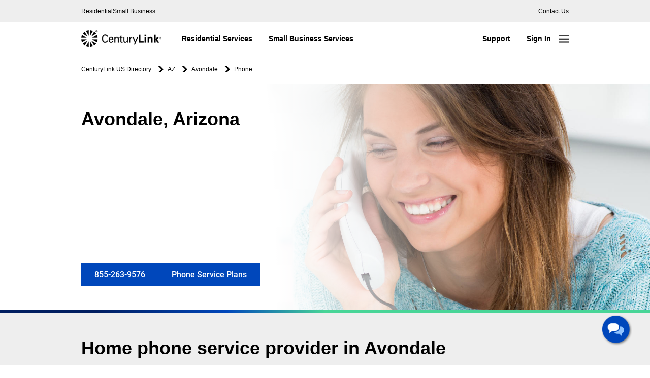

--- FILE ---
content_type: text/html; charset=utf-8
request_url: https://www.centurylink.com/local/az/avondale/home-phone-service
body_size: 8704
content:
<!DOCTYPE html><html lang="en"><head><link rel="stylesheet" href="/local/assets/static/main-QRtD11Qy.css"/><title>Home Phone Service Plans In Avondale, AZ | CenturyLink</title>
    <meta charset="UTF-8"/>
    <meta name="viewport" content="width=device-width, initial-scale=1, maximum-scale=5"/>
    <meta name="description" content="Find Home Phone Service in Avondale, AZ. Explore phone and international calling plans that are right for your household."/>
<meta property="og:title" content="Home Phone Service Plans In Avondale, AZ | CenturyLink"/>
<meta property="og:description" content="Find Home Phone Service in Avondale, AZ. Explore phone and international calling plans that are right for your household."/>
<meta property="og:url" content="https://www.centurylink.com/local/az/avondale/home-phone-service"/>
<link rel="canonical" href="https://www.centurylink.com/local/az/avondale/home-phone-service"/>
<link rel="shortcut icon" type="image/ico" href="/local/favicon.ico"/>
<meta http-equiv="X-UA-Compatible" content="IE=edge"/>
<link rel="dns-prefetch" href="//www.yext-pixel.com"/>
<link rel="dns-prefetch" href="//a.cdnmktg.com"/>
<link rel="dns-prefetch" href="//a.mktgcdn.com"/>
<link rel="dns-prefetch" href="//dynl.mktgcdn.com"/>
<link rel="dns-prefetch" href="//dynm.mktgcdn.com"/>
<link rel="dns-prefetch" href="//www.google-analytics.com"/>
<meta name="format-detection" content="telephone=no"/>
<meta property="og:type" content="website"/>
<meta property="twitter:card" content="summary"/>
    <!-- Google Tag Manager -->
    <script>(function(w,d,s,l,i){w[l]=w[l]||[];w[l].push({'gtm.start':
    new Date().getTime(),event:'gtm.js'});var f=d.getElementsByTagName(s)[0],
    j=d.createElement(s),dl=l!='dataLayer'?'&l='+l:'';j.async=true;j.src=
    'https://www.googletagmanager.com/gtm.js?id='+i+dl+ '&gtm_auth=8HJuuPyG6uwh7CTU9cJotQ&gtm_preview=env-1&gtm_cookies_win=x';f.parentNode.insertBefore(j,f);
    })(window,document,'script','dataLayer','GTM-55LHQGV');</script>
    <!-- End Google Tag Manager -->
<script>window.yextAnalyticsEnabled=false;window.enableYextAnalytics=()=>{window.yextAnalyticsEnabled=true}</script>
<script type="application/ld+json">
  {"@graph":[null,null,{"@context":"http://www.schema.org","@type":"BreadcrumbList","itemListElement":[{"@type":"ListItem","name":"CenturyLink US Directory","position":1,"item":{"@type":"Thing","@id":"../../"}},{"@type":"ListItem","name":"AZ","position":2,"item":{"@type":"Thing","@id":"../../az"}},{"@type":"ListItem","name":"Avondale","position":3,"item":{"@type":"Thing","@id":"../../az/avondale"}},{"@type":"ListItem","name":"phone","position":4,"item":{"@type":"Thing","@id":"../../"}}]}]}
  </script><script type="module">
        const componentURL = new URL("/local/assets/client/product-page.yt_IUNsn.js", import.meta.url)
        const component = await import(componentURL);

        const renderURL = new URL("/local/assets/render/_client.XonehEDR.js", import.meta.url)
        const render = await import(renderURL);

        render.render(
        {
            Page: component.default,
            pageProps: JSON.parse(decodeURIComponent("%7B%22document%22%3A%7B%22__%22%3A%7B%22entityPageSet%22%3A%7B%7D%2C%22name%22%3A%22product-page%22%7D%2C%22_additionalLayoutComponents%22%3A%5B%22CustomCodeSection%22%5D%2C%22_env%22%3A%7B%7D%2C%22_schema%22%3A%7B%22%40context%22%3A%22https%3A%2F%2Fschema.org%22%2C%22%40type%22%3A%22Thing%22%2C%22name%22%3A%22CenturyLink%20Avondale-Phone%22%2C%22url%22%3A%22local.centurylink.com%2Faz%2Favondale%2Fhome-phone-service%22%7D%2C%22_site%22%3A%7B%22c_allLocationsBreadcrumbLabel%22%3A%22All%20CenturyLink%20Locations%22%2C%22c_allServiceAreas%22%3A%22See%20All%20Service%20Areas%22%2C%22c_bottomCTAs%22%3A%5B%7B%22label%22%3A%22About%20Lumen%22%2C%22link%22%3A%22https%3A%2F%2Fwww.lumen.com%2Fen-us%2Fabout.html%22%2C%22linkType%22%3A%22URL%22%7D%2C%7B%22label%22%3A%22About%20CenturyLink%22%2C%22link%22%3A%22https%3A%2F%2Fwww.centurylink.com%2Faboutus.html%22%2C%22linkType%22%3A%22URL%22%7D%2C%7B%22label%22%3A%22Careers%22%2C%22link%22%3A%22https%3A%2F%2Fjobs.lumen.com%2F%22%2C%22linkType%22%3A%22URL%22%7D%2C%7B%22label%22%3A%22Investor%20Relations%22%2C%22link%22%3A%22https%3A%2F%2Fir.lumen.com%2F%22%2C%22linkType%22%3A%22URL%22%7D%2C%7B%22label%22%3A%22Newsroom%22%2C%22link%22%3A%22https%3A%2F%2Fnews.lumen.com%2F%22%2C%22linkType%22%3A%22URL%22%7D%2C%7B%22label%22%3A%22Legal%22%2C%22link%22%3A%22https%3A%2F%2Fwww.centurylink.com%2Faboutus%2Flegal%2F%22%2C%22linkType%22%3A%22URL%22%7D%2C%7B%22label%22%3A%22Legal%20Notices%22%2C%22link%22%3A%22https%3A%2F%2Fwww.centurylink.com%2Flegal%2F%22%2C%22linkType%22%3A%22URL%22%7D%2C%7B%22label%22%3A%22Privacy%20Policy%22%2C%22link%22%3A%22https%3A%2F%2Fwww.centurylink.com%2Faboutus%2Flegal%2Fprivacy-policy.html%22%2C%22linkType%22%3A%22URL%22%7D%2C%7B%22label%22%3A%22Tariffs%22%2C%22link%22%3A%22https%3A%2F%2Fwww.centurylink.com%2Faboutus%2Flegal%2Ftariff-library.html%22%2C%22linkType%22%3A%22URL%22%7D%2C%7B%22label%22%3A%22Customers%20with%20Disabilities%22%2C%22link%22%3A%22https%3A%2F%2Fwww.centurylink.com%2Faboutus%2Fcommunity%2Fdisabled%2F%22%2C%22linkType%22%3A%22URL%22%7D%2C%7B%22label%22%3A%22CenturyLink%20in%20your%20Area%22%2C%22link%22%3A%22https%3A%2F%2Fwww.centurylink.com%2Flocal%2F%22%2C%22linkType%22%3A%22URL%22%7D%2C%7B%22label%22%3A%22Quantum%20Fiber%20in%20your%20Area%22%2C%22link%22%3A%22https%3A%2F%2Fwww.quantumfiber.com%2Flocal%2F%22%2C%22linkType%22%3A%22URL%22%7D%2C%7B%22label%22%3A%22Site%20Map%22%2C%22link%22%3A%22https%3A%2F%2Fwww.centurylink.com%2Fsitemap.html%22%2C%22linkType%22%3A%22URL%22%7D%2C%7B%22label%22%3A%22CenturyLink%20Retailer%22%2C%22link%22%3A%22http%3A%2F%2Fwww.localinternetservice.com%2F%22%2C%22linkType%22%3A%22URL%22%7D%2C%7B%22label%22%3A%22Residential%22%2C%22link%22%3A%22https%3A%2F%2Fwww.centurylink.com%2F%22%2C%22linkType%22%3A%22URL%22%7D%2C%7B%22label%22%3A%22Small%20Business%22%2C%22link%22%3A%22https%3A%2F%2Fwww.centurylink.com%2Fsmall-business%2F%22%2C%22linkType%22%3A%22URL%22%7D%5D%2C%22c_copyright%22%3A%22%C2%A9%202026%20CenturyLink.%20All%20Rights%20Reserved.%22%2C%22c_directoryHeroCta%22%3A%7B%22label%22%3A%22Check%20Availability%22%2C%22link%22%3A%22https%3A%2F%2Fshop.centurylink.com%2Fuas%2F%22%2C%22linkType%22%3A%22URL%22%7D%2C%22c_footerColumn1%22%3A%7B%22cTAs%22%3A%5B%7B%22label%22%3A%22Sign%20In%22%2C%22link%22%3A%22https%3A%2F%2Feam.centurylink.com%2Feam%2FentryPoint.do%3F_ga%3D2.8921852.83863783.1655918388-2007320145.1655313453%22%2C%22linkType%22%3A%22URL%22%7D%2C%7B%22label%22%3A%22Email%20Sign%20In%22%2C%22link%22%3A%22https%3A%2F%2Fwww.centurylink.net%2F%22%2C%22linkType%22%3A%22URL%22%7D%2C%7B%22label%22%3A%22Pay%20bill%20online%22%2C%22link%22%3A%22https%3A%2F%2Feam.centurylink.com%2Feam%2Fqbp%2Fidentify.do%3F_ga%3D2.118443712.83863783.1655918388-2007320145.1655313453%22%2C%22linkType%22%3A%22URL%22%7D%2C%7B%22label%22%3A%22Move%20my%20services%22%2C%22link%22%3A%22https%3A%2F%2Fwww.centurylink.com%2Fmoving%2F%22%2C%22linkType%22%3A%22URL%22%7D%2C%7B%22label%22%3A%22Find%20your%20account%20number%22%2C%22link%22%3A%22https%3A%2F%2Feam.centurylink.com%2Feam%2FretrieveAccountNumber.do%3F_ga%3D2.8921852.83863783.1655918388-2007320145.1655313453%22%2C%22linkType%22%3A%22URL%22%7D%5D%2C%22title%22%3A%22Account%22%7D%2C%22c_footerColumn2%22%3A%7B%22cTAs%22%3A%5B%7B%22label%22%3A%22Internet%20speed%20test%22%2C%22link%22%3A%22https%3A%2F%2Fwww.centurylink.com%2Fhome%2Fhelp%2Finternet%2Finternet-speed-test.html%22%2C%22linkType%22%3A%22URL%22%7D%2C%7B%22label%22%3A%22Upgrade%20my%20internet%22%2C%22link%22%3A%22https%3A%2F%2Fwww.centurylink.com%2Fhome%2Fhelp%2Finternet%2Fhow-to-upgrade-internet.html%22%2C%22linkType%22%3A%22URL%22%7D%2C%7B%22label%22%3A%22Troubleshoot%20slow%20internet%22%2C%22link%22%3A%22https%3A%2F%2Fwww.centurylink.com%2Fhome%2Fhelp%2Finternet%2Ftroubleshoot-slow-internet.html%22%2C%22linkType%22%3A%22URL%22%7D%2C%7B%22label%22%3A%22Change%20WiFi%20password%22%2C%22link%22%3A%22https%3A%2F%2Fwww.centurylink.com%2Fhome%2Fhelp%2Finternet%2Fwireless%2Fchange-wifi-password.html%22%2C%22linkType%22%3A%22URL%22%7D%2C%7B%22label%22%3A%22Modem%20reset%22%2C%22link%22%3A%22https%3A%2F%2Fwww.centurylink.com%2Fhome%2Fhelp%2Finternet%2Fmodems-and-routers%2Fmodem-reset.html%22%2C%22linkType%22%3A%22URL%22%7D%5D%2C%22title%22%3A%22Internet%22%7D%2C%22c_footerColumn3%22%3A%7B%22cTAs%22%3A%5B%7B%22label%22%3A%22Support%20Center%22%2C%22link%22%3A%22https%3A%2F%2Fwww.centurylink.com%2Fhome%2Fhelp.html%22%2C%22linkType%22%3A%22URL%22%7D%2C%7B%22label%22%3A%22Service%20troubleshooter%22%2C%22link%22%3A%22https%3A%2F%2Fserviceassistance.centurylink.com%2Fticketing%2Fresidential%2FdisplayResidentialTicketingLanding.do%3F_ga%3D2.79251037.83863783.1655918388-2007320145.1655313453%22%2C%22linkType%22%3A%22URL%22%7D%2C%7B%22label%22%3A%22Internet%20%26%20WiFi%20support%22%2C%22link%22%3A%22https%3A%2F%2Fwww.centurylink.com%2Fhome%2Fhelp%2Finternet%2Finternet-connection.html%22%2C%22linkType%22%3A%22URL%22%7D%2C%7B%22label%22%3A%22Account%20support%22%2C%22link%22%3A%22https%3A%2F%2Fwww.centurylink.com%2Fhome%2Fhelp%2Faccount.html%22%2C%22linkType%22%3A%22URL%22%7D%2C%7B%22label%22%3A%22Phone%20support%22%2C%22link%22%3A%22https%3A%2F%2Fwww.centurylink.com%2Fhome%2Fhelp%2Fhome-phone.html%22%2C%22linkType%22%3A%22URL%22%7D%5D%2C%22title%22%3A%22Support%22%7D%2C%22c_googleTagManager%22%3A%22GTM-55LHQGV%22%2C%22c_logo%22%3A%7B%22clickthroughUrl%22%3A%22https%3A%2F%2Fwww.centurylink.com%2F%22%2C%22image%22%3A%7B%22alternateText%22%3A%22brand%20logo%22%2C%22height%22%3A182%2C%22url%22%3A%22https%3A%2F%2Fa.mktgcdn.com%2Fp%2FJJt3Nc8e8l3LaHSYT8-zTcWVQrva2av1KzWYEd_FPN0%2F900x182.png%22%2C%22width%22%3A900%7D%7D%2C%22c_mainHeader%22%3A%7B%22leftOptions%22%3A%5B%7B%22label%22%3A%22Residential%20Services%22%2C%22link%22%3A%22https%3A%2F%2Fwww.centurylink.com%2F%22%7D%2C%7B%22label%22%3A%22Small%20Business%20Services%22%2C%22link%22%3A%22https%3A%2F%2Fwww.centurylink.com%2Fsmall-business%2F%22%7D%5D%2C%22rightOptions%22%3A%5B%7B%22label%22%3A%22Support%22%2C%22link%22%3A%22https%3A%2F%2Fwww.centurylink.com%2Fhome%2Fhelp.html%22%7D%2C%7B%22label%22%3A%22Sign%20In%22%2C%22link%22%3A%22https%3A%2F%2Feam.centurylink.com%2Feam%2Flogin.do%22%7D%5D%7D%2C%22c_offerDetailsLink%22%3A%22https%3A%2F%2Fwww.centurylink.com%2Fhome%2Fhidden%2Fmodals%2Foffer-product-details.html%22%2C%22c_rootDescription%22%3A%22Get%20a%20great%20offer%20on%20your%20home%20services%20when%20you%20choose%20CenturyLink%20to%20be%20your%20local%20Internet%20provider%2C%20or%20when%20you%20want%20TV%20and%20home%20phone%20services.%20Sign%20up%20today.%22%2C%22c_rootDesktopHeroImage%22%3A%7B%22alternateText%22%3A%22Hero%20Image%22%2C%22height%22%3A640%2C%22url%22%3A%22https%3A%2F%2Fa.mktgcdn.com%2Fp%2FI_91Z5VZAabr7N-XrIoMtWfdDqWzAn0TxViaxXeX6Mw%2F2560x640.jpg%22%2C%22width%22%3A2560%7D%2C%22c_rootDirectoryDescription%22%3A%22See%20what%20services%20are%20available%20in%20your%20area%20by%20clicking%20on%20your%20state%20below%3A%22%2C%22c_rootDirectoryTitle%22%3A%22Find%20CenturyLink%20near%20you.%22%2C%22c_rootHeading%22%3A%22CenturyLink%20Services%3A%20Your%20Local%20Internet%20Provider%22%2C%22c_rootMetadata%22%3A%7B%22description%22%3A%22Discover%20how%20to%20make%20CenturyLink%20your%20local%20Internet%20provider.%20Explore%20CenturyLink%20services%20such%20as%20Internet%2C%20TV%2C%20and%20home%20phone%20plans%20in%20your%20state%20and%20area.%22%2C%22title%22%3A%22Local%20Internet%20Service%20Provider%20Near%20You%20%7C%20CenturyLink%22%7D%2C%22c_rootPromo2%22%3A%7B%22disclaimer%22%3A%7B%22json%22%3A%7B%22root%22%3A%7B%22children%22%3A%5B%7B%22children%22%3A%5B%5D%2C%22format%22%3A%22%22%2C%22indent%22%3A0%2C%22type%22%3A%22paragraph%22%2C%22version%22%3A1%7D%5D%2C%22format%22%3A%22%22%2C%22indent%22%3A0%2C%22type%22%3A%22root%22%2C%22version%22%3A1%7D%7D%7D%2C%22sectionDescription%22%3A%7B%22json%22%3A%7B%22root%22%3A%7B%22children%22%3A%5B%7B%22children%22%3A%5B%5D%2C%22format%22%3A%22%22%2C%22indent%22%3A0%2C%22type%22%3A%22paragraph%22%2C%22version%22%3A1%7D%5D%2C%22format%22%3A%22%22%2C%22indent%22%3A0%2C%22type%22%3A%22root%22%2C%22version%22%3A1%7D%7D%7D%7D%2C%22c_siteDomain%22%3A%22www.centurylink.com%22%2C%22c_stateDescription%22%3A%22Find%20fast%20Internet%20service%20and%20reliable%20in-home%20WiFi%20when%20you%20choose%20CenturyLink%20Internet%20in%20%5Bstate%5D.%22%2C%22c_stateDesktopHeroImage%22%3A%7B%22alternateText%22%3A%22Hero%20Image%22%2C%22height%22%3A640%2C%22url%22%3A%22https%3A%2F%2Fa.mktgcdn.com%2Fp%2FI_91Z5VZAabr7N-XrIoMtWfdDqWzAn0TxViaxXeX6Mw%2F2560x640.jpg%22%2C%22width%22%3A2560%7D%2C%22c_stateDirectoryDescription%22%3A%22See%20what%20services%20are%20available%20in%20your%20area%20by%20clicking%20on%20your%20city%20below%3A%22%2C%22c_stateDirectoryTitle%22%3A%22Find%20CenturyLink%20in%20%5Bstate%5D.%22%2C%22c_stateHeading%22%3A%22Internet%20Service%20Provider%20in%20%5Bstate%5D.%22%2C%22c_stateMetadata%22%3A%7B%22description%22%3A%22Discover%20how%20to%20make%20CenturyLink%20your%20local%20Internet%20provider%20in.%20Explore%20CenturyLink%20services%20such%20as%20Internet%2C%20TV%2C%20and%20home%20phone%20plans%20in%20%7B%7Bstate%7D%7D.%22%2C%22title%22%3A%22Local%20Internet%20Service%20Provider%20in%20%7B%7Bstate%7D%7D%20%7C%20CenturyLink%22%7D%2C%22c_toggleMenuOptions%22%3A%7B%22buttons%22%3A%5B%7B%22label%22%3A%22Check%20Availability%22%2C%22link%22%3A%22https%3A%2F%2Fshop.centurylink.com%2FMasterWebPortal%2FfreeRange%2Fshop%2FguidedShoppingStart%3Fbones%26_ga%3D2.4594995.1294751205.1658762280-1763870914.1656726357%23module%3Dstart%22%2C%22linkType%22%3A%22URL%22%7D%5D%2C%22otherOptions%22%3A%5B%7B%22label%22%3A%22Residential%20Services%22%2C%22link%22%3A%22https%3A%2F%2Fwww.centurylink.com%2F%22%2C%22linkType%22%3A%22URL%22%7D%2C%7B%22label%22%3A%22Small%20Business%20Services%22%2C%22link%22%3A%22https%3A%2F%2Fwww.centurylink.com%2Fsmall-business%2F%22%2C%22linkType%22%3A%22URL%22%7D%2C%7B%22label%22%3A%22See%20All%20Service%20Areas%22%2C%22link%22%3A%22%2Findex.html%22%2C%22linkType%22%3A%22OTHER%22%7D%2C%7B%22label%22%3A%22Explore%20CenturyLink.com%22%2C%22link%22%3A%22https%3A%2F%2Fwww.centurylink.com%2F%22%2C%22linkType%22%3A%22URL%22%7D%2C%7B%22label%22%3A%22Support%22%2C%22link%22%3A%22https%3A%2F%2Fwww.centurylink.com%2Fhome%2Fhelp.html%22%2C%22linkType%22%3A%22URL%22%7D%2C%7B%22label%22%3A%22Contact%20Us%22%2C%22link%22%3A%22https%3A%2F%2Fwww.centurylink.com%2Fhome%2Fhelp%2Fcontact.html%22%2C%22linkType%22%3A%22URL%22%7D%5D%7D%2C%22c_topFooterTitle%22%3A%22Common%20Support%20and%20Account%20Information%22%2C%22c_topHeader%22%3A%7B%22leftOptions%22%3A%5B%7B%22label%22%3A%22Residential%22%2C%22link%22%3A%22https%3A%2F%2Fwww.centurylink.com%2F%22%2C%22linkType%22%3A%22URL%22%7D%2C%7B%22label%22%3A%22Small%20Business%22%2C%22link%22%3A%22https%3A%2F%2Fwww.centurylink.com%2Fsmall-business%2F%22%2C%22linkType%22%3A%22URL%22%7D%5D%2C%22rightOptions%22%3A%5B%7B%22label%22%3A%22Contact%20Us%22%2C%22link%22%3A%22https%3A%2F%2Fwww.centurylink.com%2Fhome%2Fhelp%2Fcontact.html%22%2C%22linkType%22%3A%22URL%22%7D%5D%7D%2C%22id%22%3A%22centurylink%22%2C%22meta%22%3A%7B%22entityType%22%3A%7B%22id%22%3A%22ce_site%22%2C%22uid%22%3A140022%7D%2C%22locale%22%3A%22en%22%7D%2C%22name%22%3A%22CenturyLink%22%2C%22uid%22%3A1009834322%7D%2C%22_yext%22%3A%7B%22contentDeliveryAPIDomain%22%3A%22https%3A%2F%2Fcdn.yextapis.com%22%2C%22managementAPIDomain%22%3A%22https%3A%2F%2Fapi.yext.com%22%2C%22platformDomain%22%3A%22https%3A%2F%2Fwww.yext.com%22%7D%2C%22businessId%22%3A3519189%2C%22c_aboutSectionCTA%22%3A%7B%22label%22%3A%22Learn%20More%22%2C%22link%22%3A%22https%3A%2F%2Fwww.centurylink.com%2Faboutus.html%22%2C%22linkType%22%3A%22URL%22%7D%2C%22c_aboutSectionRTDescription%22%3A%7B%22json%22%3A%7B%22root%22%3A%7B%22children%22%3A%5B%7B%22children%22%3A%5B%7B%22detail%22%3A0%2C%22format%22%3A0%2C%22mode%22%3A%22normal%22%2C%22style%22%3A%22%22%2C%22text%22%3A%22CenturyLink%20is%20a%20telecommunications%20company%20that%20offers%20high-speed%20internet%2C%20fiber%2C%20voice%2C%20phone%2C%20and%20TV%20services%20for%20both%20residential%20and%20small%20business%20customers.%20We%20are%20dedicated%20to%20empowering%20people%20through%20technology%2C%20both%20at%20home%20and%20at%20work.%22%2C%22type%22%3A%22text%22%2C%22version%22%3A1%7D%5D%2C%22format%22%3A%22%22%2C%22indent%22%3A0%2C%22type%22%3A%22paragraph%22%2C%22version%22%3A1%7D%5D%2C%22direction%22%3A%22ltr%22%2C%22format%22%3A%22%22%2C%22indent%22%3A0%2C%22type%22%3A%22root%22%2C%22version%22%3A1%7D%7D%7D%2C%22c_aboutSectionServicesAvailable%22%3A%7B%22linkList%22%3A%5B%7B%22label%22%3A%22Home%20Internet%22%2C%22link%22%3A%22https%3A%2F%2Fwww.centurylink.com%2Finternet%2F%22%2C%22linkType%22%3A%22URL%22%7D%2C%7B%22label%22%3A%22Home%20Phone%20Service%22%2C%22link%22%3A%22https%3A%2F%2Fwww.centurylink.com%2Fphone%2F%22%2C%22linkType%22%3A%22URL%22%7D%2C%7B%22label%22%3A%22Bundles%20%26%20Packages%22%2C%22link%22%3A%22https%3A%2F%2Fwww.centurylink.com%2Fbundles%2F%22%2C%22linkType%22%3A%22URL%22%7D%2C%7B%22label%22%3A%22Fiber%20Internet%22%2C%22link%22%3A%22https%3A%2F%2Fwww.centurylink.com%2Ffiber%2F%22%2C%22linkType%22%3A%22URL%22%7D%2C%7B%22label%22%3A%22Small%20Business%20Solutions%22%2C%22link%22%3A%22https%3A%2F%2Fwww.centurylink.com%2Fsmall-business%2F%22%2C%22linkType%22%3A%22URL%22%7D%5D%2C%22subSectionTitle%22%3A%22CenturyLink%20services%20available%20in%20Avondale%3A%22%7D%2C%22c_aboutSectionTitle%22%3A%22About%20CenturyLink%22%2C%22c_aboutServiceAreaSectionDisclaimer%22%3A%22Services%20may%20not%20be%20available%20in%20all%20areas%2C%20See%20what%20CenturyLink%20service%20are%20available%20at%20your%20location%22%2C%22c_aboutServiceAreaSectionTitle%22%3A%22Learn%20More%20About%20Your%20Phone%20Service%20Provider%20in%20Avondale%22%2C%22c_geomodifier%22%3A%22Avondale%2C%20Arizona%22%2C%22c_heroCTA1%22%3A%7B%22label%22%3A%22855-263-9576%22%2C%22link%22%3A%22%2B18552639576%22%2C%22linkType%22%3A%22PHONE%22%7D%2C%22c_heroCTA2%22%3A%7B%22label%22%3A%22Phone%20Service%20Plans%22%2C%22link%22%3A%22https%3A%2F%2Fwww.centurylink.com%2Fphone%2F%22%2C%22linkType%22%3A%22URL%22%7D%2C%22c_heroImage%22%3A%7B%22height%22%3A640%2C%22url%22%3A%22https%3A%2F%2Fa.mktgcdn.com%2Fp%2FtExTuVODNSA9QdKJh_wMyU5pFwbQkXOO_iM4TLS-i2U%2F2560x640.jpg%22%2C%22width%22%3A2560%7D%2C%22c_heroRTDescription%22%3A%7B%22json%22%3A%7B%22root%22%3A%7B%22children%22%3A%5B%7B%22children%22%3A%5B%7B%22detail%22%3A0%2C%22format%22%3A0%2C%22mode%22%3A%22normal%22%2C%22style%22%3A%22%22%2C%22text%22%3A%22Get%20reliable%2C%20secure%20landline%20phone%20services%20in%20%22%2C%22type%22%3A%22text%22%2C%22version%22%3A1%7D%2C%7B%22detail%22%3A0%2C%22format%22%3A0%2C%22mode%22%3A%22normal%22%2C%22style%22%3A%22%22%2C%22text%22%3A%22Avondale%22%2C%22type%22%3A%22text%22%2C%22version%22%3A1%7D%2C%7B%22detail%22%3A0%2C%22format%22%3A0%2C%22mode%22%3A%22normal%22%2C%22style%22%3A%22%22%2C%22text%22%3A%22%20when%20you%20choose%20CenturyLink%20Home%20Phone.%20Call%20today%20to%20order!%22%2C%22type%22%3A%22text%22%2C%22version%22%3A1%7D%5D%2C%22format%22%3A%22%22%2C%22indent%22%3A0%2C%22type%22%3A%22paragraph%22%2C%22version%22%3A1%7D%5D%2C%22direction%22%3A%22ltr%22%2C%22format%22%3A%22%22%2C%22indent%22%3A0%2C%22type%22%3A%22root%22%2C%22version%22%3A1%7D%7D%7D%2C%22c_linkedServiceAreaPage%22%3A%5B%7B%22dm_directoryParents%22%3A%5B%7B%22name%22%3A%22CenturyLink%20US%20Directory%22%2C%22slug%22%3A%22index.html%22%7D%2C%7B%22name%22%3A%22AZ%22%2C%22slug%22%3A%22az%22%7D%2C%7B%22name%22%3A%22Avondale%22%2C%22slug%22%3A%22az%2Favondale%22%7D%2C%7B%22name%22%3A%22phone%22%2C%22slug%22%3A%22%22%7D%5D%2C%22name%22%3A%22CenturyLink%20Avondale%22%2C%22slug%22%3A%22az%2Favondale%22%7D%5D%2C%22c_productIntentType%22%3A%22PHONE%22%2C%22c_productOffersSectionRTDescription%22%3A%7B%22json%22%3A%7B%22root%22%3A%7B%22children%22%3A%5B%7B%22children%22%3A%5B%7B%22detail%22%3A0%2C%22format%22%3A0%2C%22mode%22%3A%22normal%22%2C%22style%22%3A%22%22%2C%22text%22%3A%22Choose%20from%20one%20of%20our%20reliable%20home%20phone%20service%20plans%20offered%20in%20%22%2C%22type%22%3A%22text%22%2C%22version%22%3A1%7D%2C%7B%22detail%22%3A0%2C%22format%22%3A0%2C%22mode%22%3A%22normal%22%2C%22style%22%3A%22%22%2C%22text%22%3A%22Avondale%22%2C%22type%22%3A%22text%22%2C%22version%22%3A1%7D%2C%7B%22detail%22%3A0%2C%22format%22%3A0%2C%22mode%22%3A%22normal%22%2C%22style%22%3A%22%22%2C%22text%22%3A%22.%22%2C%22type%22%3A%22text%22%2C%22version%22%3A1%7D%5D%2C%22format%22%3A%22%22%2C%22indent%22%3A0%2C%22type%22%3A%22paragraph%22%2C%22version%22%3A1%7D%5D%2C%22direction%22%3A%22ltr%22%2C%22format%22%3A%22%22%2C%22indent%22%3A0%2C%22type%22%3A%22root%22%2C%22version%22%3A1%7D%7D%7D%2C%22c_productOffersSectionTitle%22%3A%22Home%20phone%20service%20provider%20in%20Avondale%22%2C%22c_productPageMetaDescription%22%3A%22Find%20Home%20Phone%20Service%20in%20Avondale%2C%20AZ.%20Explore%20phone%20and%20international%20calling%20plans%20that%20are%20right%20for%20your%20household.%22%2C%22c_productPageMetaTitle%22%3A%22Home%20Phone%20Service%20Plans%20In%20Avondale%2C%20AZ%20%7C%20CenturyLink%22%2C%22c_productTeasersRT%22%3A%5B%7B%22bullets%22%3A%5B%22Get%20a%20crystal%20clear%2C%20reliable%20connection.%22%5D%2C%22productCTA%22%3A%7B%22label%22%3A%22Call%20855-263-9576%22%2C%22link%22%3A%22tel%3A%2B18552639576%22%2C%22linkType%22%3A%22OTHER%22%7D%2C%22productTitle%22%3A%22Basic%20Home%20Phone%22%7D%2C%7B%22bullets%22%3A%5B%22Great%20plans%20available%20to%20talk%20to%20family%20%26%20friends%20as%20much%20as%20you%20like.%22%5D%2C%22productCTA%22%3A%7B%22label%22%3A%22Call%20855-263-9576%22%2C%22link%22%3A%22tel%3A%2B18552639576%22%2C%22linkType%22%3A%22OTHER%22%7D%2C%22productTitle%22%3A%22Home%20Phone%20Unlimited%22%7D%2C%7B%22bullets%22%3A%5B%22Bundle%20your%20Home%20Phone%20with%20CenturyLink%20Internet.%22%5D%2C%22productCTA%22%3A%7B%22label%22%3A%22Call%20855-263-9576%22%2C%22link%22%3A%22tel%3A%2B18552639576%22%2C%22linkType%22%3A%22OTHER%22%7D%2C%22productTitle%22%3A%22Home%20Phone%20Bundles%22%7D%5D%2C%22c_promoSection1RT%22%3A%7B%22promoButtonCTA%22%3A%7B%22label%22%3A%22See%20Bundle%20Options%22%2C%22link%22%3A%22https%3A%2F%2Fwww.centurylink.com%2Fbundles%2F%22%2C%22linkType%22%3A%22URL%22%7D%2C%22sectionDescription%22%3A%7B%22json%22%3A%7B%22root%22%3A%7B%22children%22%3A%5B%7B%22children%22%3A%5B%7B%22detail%22%3A0%2C%22format%22%3A0%2C%22mode%22%3A%22normal%22%2C%22style%22%3A%22%22%2C%22text%22%3A%22Save%20money%20every%20month%20when%20you%20bundle%20Internet%20and%20home%20phone%20in%20%22%2C%22type%22%3A%22text%22%2C%22version%22%3A1%7D%2C%7B%22detail%22%3A0%2C%22format%22%3A0%2C%22mode%22%3A%22normal%22%2C%22style%22%3A%22%22%2C%22text%22%3A%22Avondale%22%2C%22type%22%3A%22text%22%2C%22version%22%3A1%7D%2C%7B%22detail%22%3A0%2C%22format%22%3A0%2C%22mode%22%3A%22normal%22%2C%22style%22%3A%22%22%2C%22text%22%3A%22%20with%20CenturyLink.%20With%20many%20different%20calling%20plans%20and%20speeds%20to%20choose%20from%2C%20you%20get%20the%20home%20phone%20and%20Internet%20bundle%20in%20%22%2C%22type%22%3A%22text%22%2C%22version%22%3A1%7D%2C%7B%22detail%22%3A0%2C%22format%22%3A0%2C%22mode%22%3A%22normal%22%2C%22style%22%3A%22%22%2C%22text%22%3A%22Avondale%22%2C%22type%22%3A%22text%22%2C%22version%22%3A1%7D%2C%7B%22detail%22%3A0%2C%22format%22%3A0%2C%22mode%22%3A%22normal%22%2C%22style%22%3A%22%22%2C%22text%22%3A%22%20that%E2%80%99s%20right%20for%20your%20household.%22%2C%22type%22%3A%22text%22%2C%22version%22%3A1%7D%5D%2C%22format%22%3A%22%22%2C%22indent%22%3A0%2C%22type%22%3A%22paragraph%22%2C%22version%22%3A1%7D%5D%2C%22direction%22%3A%22ltr%22%2C%22format%22%3A%22%22%2C%22indent%22%3A0%2C%22type%22%3A%22root%22%2C%22version%22%3A1%7D%7D%7D%2C%22sectionImage%22%3A%7B%22alternateText%22%3A%22Home%20Phone%20and%20Internet%20Bundles%20in%20Avondale%22%2C%22height%22%3A131%2C%22url%22%3A%22https%3A%2F%2Fa.mktgcdn.com%2Fp%2FQnr20mpBhft4QwvKCSt-w37yB6KDPgn-LGEaUp6d1Pw%2F324x131.png%22%2C%22width%22%3A324%7D%7D%2C%22c_promoSection1Style%22%3A%7B%22cTAStyle%22%3A%22Button%22%2C%22imageAlignment%22%3A%22Left%22%7D%2C%22c_promoSection2RT%22%3A%7B%22promoButtonCTA%22%3A%7B%22label%22%3A%22Learn%20More%22%2C%22link%22%3A%22https%3A%2F%2Fwww.centurylink.com%2Fphone%2F%22%2C%22linkType%22%3A%22URL%22%7D%2C%22sectionDescription%22%3A%7B%22json%22%3A%7B%22root%22%3A%7B%22children%22%3A%5B%7B%22children%22%3A%5B%7B%22detail%22%3A0%2C%22format%22%3A0%2C%22mode%22%3A%22normal%22%2C%22style%22%3A%22%22%2C%22text%22%3A%22The%20world%20has%20never%20been%20closer%20with%20our%20CenturyLink%20home%20phone%20services%20in%20%22%2C%22type%22%3A%22text%22%2C%22version%22%3A1%7D%2C%7B%22detail%22%3A0%2C%22format%22%3A0%2C%22mode%22%3A%22normal%22%2C%22style%22%3A%22%22%2C%22text%22%3A%22Avondale%22%2C%22type%22%3A%22text%22%2C%22version%22%3A1%7D%2C%7B%22detail%22%3A0%2C%22format%22%3A0%2C%22mode%22%3A%22normal%22%2C%22style%22%3A%22%22%2C%22text%22%3A%22%20and%20international%20calling%20plans.%20With%20our%20international%20calling%20plan%2C%20you%20can%20keep%20in%20touch%20with%20family%20and%20friends%20in%20over%20100%20countries.%20Enjoy%20our%20reduced%20rates%20to%20Mexico%20and%20other%20Latin%20American%20Countries.%20Try%20today.%22%2C%22type%22%3A%22text%22%2C%22version%22%3A1%7D%5D%2C%22format%22%3A%22%22%2C%22indent%22%3A0%2C%22type%22%3A%22paragraph%22%2C%22version%22%3A1%7D%5D%2C%22direction%22%3A%22ltr%22%2C%22format%22%3A%22%22%2C%22indent%22%3A0%2C%22type%22%3A%22root%22%2C%22version%22%3A1%7D%7D%7D%2C%22sectionImage%22%3A%7B%22alternateText%22%3A%22Home%20Phone%20Service%20in%20Avondale%22%2C%22height%22%3A874%2C%22url%22%3A%22https%3A%2F%2Fa.mktgcdn.com%2Fp%2FEch2YuqO7VXWtd9Y1MYBfCebwsmUVtbAbyKFtbKbzmU%2F1177x874.png%22%2C%22width%22%3A1177%7D%7D%2C%22c_promoSection2Style%22%3A%7B%22cTAStyle%22%3A%22Link%22%2C%22imageAlignment%22%3A%22Right%22%7D%2C%22c_serviceAreaCity%22%3A%22Avondale%22%2C%22c_serviceAreaStateAbbreviation%22%3A%22AZ%22%2C%22c_shortBusinessRTDescription%22%3A%7B%22json%22%3A%7B%22root%22%3A%7B%22children%22%3A%5B%7B%22children%22%3A%5B%7B%22detail%22%3A0%2C%22format%22%3A0%2C%22mode%22%3A%22normal%22%2C%22style%22%3A%22%22%2C%22text%22%3A%22Home%20Phone%20Service%22%2C%22type%22%3A%22text%22%2C%22version%22%3A1%7D%5D%2C%22format%22%3A%22%22%2C%22indent%22%3A0%2C%22type%22%3A%22paragraph%22%2C%22version%22%3A1%7D%5D%2C%22direction%22%3A%22ltr%22%2C%22format%22%3A%22%22%2C%22indent%22%3A0%2C%22type%22%3A%22root%22%2C%22version%22%3A1%7D%7D%7D%2C%22id%22%3A%22CTL-AZ-Avondale-Phone%22%2C%22locale%22%3A%22en%22%2C%22meta%22%3A%7B%22entityType%22%3A%7B%22id%22%3A%22ce_productIntentPage%22%2C%22uid%22%3A127829%7D%2C%22locale%22%3A%22en%22%7D%2C%22name%22%3A%22CenturyLink%20Avondale-Phone%22%2C%22siteDomain%22%3A%22www.centurylink.com%2Flocal%22%2C%22siteId%22%3A82350%2C%22siteInternalHostName%22%3A%22local.centurylink.com%22%2C%22slug%22%3A%22az%2Favondale%2Fhome-phone-service%22%2C%22uid%22%3A50635649%2C%22dm_directoryParents%22%3A%5B%7B%22name%22%3A%22CenturyLink%20US%20Directory%22%2C%22slug%22%3A%22index.html%22%7D%2C%7B%22name%22%3A%22AZ%22%2C%22slug%22%3A%22az%22%7D%2C%7B%22name%22%3A%22Avondale%22%2C%22slug%22%3A%22az%2Favondale%22%7D%2C%7B%22name%22%3A%22phone%22%2C%22slug%22%3A%22%22%7D%5D%7D%2C%22__meta%22%3A%7B%22mode%22%3A%22production%22%7D%2C%22path%22%3A%22az%2Favondale%2Fhome-phone-service%22%2C%22relativePrefixToRoot%22%3A%22..%2F..%2F%22%7D")),
        }
        );
    </script><script>var IS_PRODUCTION = true;var PRODUCTION_DOMAINS = JSON.parse("{\"primary\":\"\",\"aliases\":[]}");</script></head>
      <body>
        <div id="reactele"><noscript><iframe src="https://www.googletagmanager.com/ns.html?id=GTM-55LHQGV&gtm_auth=8HJuuPyG6uwh7CTU9cJotQ&gtm_preview=env-1&gtm_cookies_win=x" height="0" width="0" style="display:none;visibility:hidden"></iframe></noscript><a href="#first-anchor" class="sr-only sr-only-focusable" id="skip-nav">Skip to content</a><header class="border-b-[0.0625rem] border-solid border-gray-4"><div class="hidden md:block bg-gray-4 py-2.5"><div class="px-4 mx-auto w-full md:w-[48rem] lg:w-[62rem] xl:w-[80rem] flex items-center justify-between"><div class="flex gap-2.5"><a class="Link font-primary text-xs leading-loose font-normal text-black hover:text-brand-primary" href="https://www.centurylink.com/" style="unicode-bidi:bidi-override;direction:ltr">Residential</a><a class="Link font-primary text-xs leading-loose font-normal text-black hover:text-brand-primary" href="https://www.centurylink.com/small-business/" style="unicode-bidi:bidi-override;direction:ltr">Small Business</a></div><div class="flex gap-2.5"><a class="Link font-primary text-xs leading-loose font-normal text-black hover:text-brand-primary" href="https://www.centurylink.com/home/help/contact.html" style="unicode-bidi:bidi-override;direction:ltr">Contact Us</a></div></div></div><div class="py-4 relative"><div class="relative px-4 mx-auto w-full md:w-[48rem] lg:w-[62rem] xl:w-[80rem] flex items-center justify-between"><div class="flex items-center"><div class="pr-6"><a class="Link flex items-center" href="https://www.centurylink.com/" style="unicode-bidi:bidi-override;direction:ltr"><img src="https://a.mktgcdn.com/p/JJt3Nc8e8l3LaHSYT8-zTcWVQrva2av1KzWYEd_FPN0/900x182.png" alt="brand logo" class="h-8"/></a></div><a class="Link hidden lg:block font-primary text-sm leading-[26px] font-bold text-black hover:text-brand-primary px-4" href="https://www.centurylink.com/" style="unicode-bidi:bidi-override;direction:ltr">Residential Services</a><a class="Link hidden lg:block font-primary text-sm leading-[26px] font-bold text-black hover:text-brand-primary px-4" href="https://www.centurylink.com/small-business/" style="unicode-bidi:bidi-override;direction:ltr">Small Business Services</a></div><div class="flex items-center"><a class="Link hidden lg:block font-primary text-sm leading-[24px] font-bold text-black hover:text-brand-primary px-4" href="https://www.centurylink.com/home/help.html" style="unicode-bidi:bidi-override;direction:ltr">Support</a><a class="Link hidden lg:block font-primary text-sm leading-[24px] font-bold text-black hover:text-brand-primary px-4" href="https://eam.centurylink.com/eam/login.do" style="unicode-bidi:bidi-override;direction:ltr">Sign In</a><div class="w-6 h-6 lg:w-[1.1875rem] lg:h-[1.1875rem] xl:w-5 xl:h-5 cursor-pointer lg:w-3.5 lg:h-3.5 xl:w-4 xl:h-4" role="button" aria-expanded="false"><img class="max-h-full max-w-full" src="data:image/svg+xml,%3csvg%20width=&#39;24&#39;%20height=&#39;24&#39;%20viewBox=&#39;0%200%2024%2024&#39;%20fill=&#39;none&#39;%20xmlns=&#39;http://www.w3.org/2000/svg&#39;%3e%3cpath%20d=&#39;M0%204H24V6.4H0V4ZM0%2011.2H24V13.6H0V11.2ZM0%2018.4H24V20.8H0V18.4Z&#39;%20fill=&#39;black&#39;/%3e%3c/svg%3e" alt="toggle icon"/></div><div class="hidden" aria-hidden="true"><div class="pt-6 px-8 pb-4 w-full"><a class="Link px-6 py-2 text-white hover:text-brand-primary border-[0.125rem] border-solid border-brand-primary bg-brand-primary hover:bg-white w-full block text-center font-secondary" href="https://shop.centurylink.com/MasterWebPortal/freeRange/shop/guidedShoppingStart?bones&amp;_ga=2.4594995.1294751205.1658762280-1763870914.1656726357#module=start" style="unicode-bidi:bidi-override;direction:ltr">Check Availability</a></div><div class="text-base leading-normal bg-brand-quaternary py-4 px-8 w-full flex justify-between"><div class="pr-1">Avondale, Arizona</div><a class="Link text-brand-primary hover:underline" href="../../az" style="unicode-bidi:bidi-override;direction:ltr">(Not your city?)</a></div><div class="pt-4 px-8 pb-6 w-full"><a class="Link py-2 first:text-brand-primary text-black hover:text-brand-primary border-b-[0.0625rem] border-solid border-gray-4 w-full block text-left text-sm leading-[1.86] font-bold" href="https://www.centurylink.com/" style="unicode-bidi:bidi-override;direction:ltr">Residential Services</a><a class="Link py-2 first:text-brand-primary text-black hover:text-brand-primary border-b-[0.0625rem] border-solid border-gray-4 w-full block text-left text-sm leading-[1.86] font-bold" href="https://www.centurylink.com/small-business/" style="unicode-bidi:bidi-override;direction:ltr">Small Business Services</a><a class="Link py-2 first:text-brand-primary text-black hover:text-brand-primary border-b-[0.0625rem] border-solid border-gray-4 w-full block text-left text-sm leading-[1.86] font-bold" href="/index.html" style="unicode-bidi:bidi-override;direction:ltr">See All Service Areas</a><a class="Link py-2 first:text-brand-primary text-black hover:text-brand-primary border-b-[0.0625rem] border-solid border-gray-4 w-full block text-left text-sm leading-[1.86] font-bold" href="https://www.centurylink.com/" style="unicode-bidi:bidi-override;direction:ltr">Explore CenturyLink.com</a><a class="Link py-2 first:text-brand-primary text-black hover:text-brand-primary border-b-[0.0625rem] border-solid border-gray-4 w-full block text-left text-sm leading-[1.86] font-bold" href="https://www.centurylink.com/home/help.html" style="unicode-bidi:bidi-override;direction:ltr">Support</a><a class="Link py-2 first:text-brand-primary text-black hover:text-brand-primary border-b-[0.0625rem] border-solid border-gray-4 w-full block text-left text-sm leading-[1.86] font-bold" href="https://www.centurylink.com/home/help/contact.html" style="unicode-bidi:bidi-override;direction:ltr">Contact Us</a></div></div></div></div></div></header><div><a href="#skip-nav" class="sr-only sr-only-focusable" id="first-anchor">Return to Nav</a><div class="hidden md:inline"><div class="flex flex-row justify-between p-4 mx-auto w-full md:w-[48rem] lg:w-[62rem] xl:w-[80rem]"><nav aria-label="Breadcrumb"><ol class="flex flex-wrap text-xs leading-loose" itemscope="" itemtype="http://schema.org/BreadcrumbList"><li class="font-primary pr-2 breadcrumb-label" itemscope="" itemprop="itemListElement" itemtype="http://schema.org/ListItem"><a class="Link hover:text-brand-primary capitalize" href="../../" style="unicode-bidi:bidi-override;direction:ltr" itemprop="item"><span itemprop="name">CenturyLink US Directory</span></a><meta itemprop="position" content="1"/></li><li class="font-primary pr-2 breadcrumb-label" itemscope="" itemprop="itemListElement" itemtype="http://schema.org/ListItem"><a class="Link hover:text-brand-primary capitalize" href="../../az" style="unicode-bidi:bidi-override;direction:ltr" itemprop="item"><span itemprop="name">AZ</span></a><meta itemprop="position" content="2"/></li><li class="font-primary pr-2 breadcrumb-label" itemscope="" itemprop="itemListElement" itemtype="http://schema.org/ListItem"><a class="Link hover:text-brand-primary capitalize" href="../../az/avondale" style="unicode-bidi:bidi-override;direction:ltr" itemprop="item"><span itemprop="name">Avondale</span></a><meta itemprop="position" content="3"/></li><li class="font-primary pr-2 breadcrumb-label" itemscope="" itemprop="itemListElement" itemtype="http://schema.org/ListItem"><span itemprop="name" class="capitalize">phone</span><meta itemprop="position" content="4"/></li></ol></nav></div></div><div class="border-b-[0.3125rem] border-solid hero-wrapper"><div aria-label="Century Link Main Background image" class="py-12 !bg-cover hero-text-wrapper" style="background:radial-gradient(
                106.25% 902.82% at -3.06% 102.83%,
                #ffffff 8.75%,
                #ffffff 42.97%,
                rgba(255, 255, 255, 0) 72.5%
              ), url(https://a.mktgcdn.com/p/tExTuVODNSA9QdKJh_wMyU5pFwbQkXOO_iM4TLS-i2U/2560x640.jpg) center center"><div class="px-4 mx-auto w-full md:w-[48rem] lg:w-[62rem] xl:w-[80rem]"><div class="text-[1.375rem] md:text-4xl leading-[1.36] md:leading-[1.22] font-bold">Avondale, Arizona</div><h1 class="text-[2rem] md:text-[3.5rem] leading-[1.13] md:leading-[1.14] font-primary font-bold min-h-[72px] md:min-h-[127.5px] max-w-[34.625rem]" itemprop="name"><div class="_editor-inner_1mmqo_6 _no-border_1mmqo_10"><div class="_editor-inner_1mmqo_6"><div aria-autocomplete="none" aria-label="Lexical Rich Text" aria-readonly="true" class="editor-input" contenteditable="false" role="textbox" spellcheck="true"></div></div></div></h1><div class="pt-4 pb-6 min-h-[160px] md:min-h-[136px] max-w-[27.25rem]" itemprop="description"><div class="_editor-inner_1mmqo_6 _no-border_1mmqo_10"><div class="_editor-inner_1mmqo_6"><div aria-autocomplete="none" aria-label="Lexical Rich Text" aria-readonly="true" class="editor-input" contenteditable="false" role="textbox" spellcheck="true"></div></div></div></div><div class="flex flex-wrap w-full md:w-auto gap-4"><a class="Link bg-brand-primary hover:bg-white font-secondary text-white hover:text-brand-primary border-[0.125rem] border-solid border-brand-primary py-2 px-6 w-full md:w-auto text-center" href="tel:+18552639576" style="unicode-bidi:bidi-override;direction:ltr">855-263-9576</a><a class="Link bg-brand-primary hover:bg-white font-secondary text-white hover:text-brand-primary border-[0.125rem] border-solid border-brand-primary py-2 px-6 w-full md:w-auto text-center" href="https://www.centurylink.com/phone/" style="unicode-bidi:bidi-override;direction:ltr">Phone Service Plans</a></div></div></div><div class="flex max-h-[18.75rem]"><img class="object-cover w-full md:hidden" itemprop="image" src="https://a.mktgcdn.com/p/tExTuVODNSA9QdKJh_wMyU5pFwbQkXOO_iM4TLS-i2U/2560x640.jpg" alt="Century Link Main Background image"/></div></div><div class="bg-gray-4"><div class="px-4 mx-auto w-full md:w-[48rem] lg:w-[62rem] xl:w-[80rem] pt-12 pb-8"><h2 class="text-[1.375rem] md:text-4xl leading-[1.36] md:leading-[1.22] font-bold pb-6">Home phone service provider in Avondale</h2><div class="pb-6"><div class="_editor-inner_1mmqo_6 _no-border_1mmqo_10"><div class="_editor-inner_1mmqo_6"><div aria-autocomplete="none" aria-label="Lexical Rich Text" aria-readonly="true" class="editor-input" contenteditable="false" role="textbox" spellcheck="true"></div></div></div></div><div class="flex flex-wrap -mx-4"><div itemprop="itemOffered" itemscope="" itemtype="http://schema.org/Product" class="px-4 w-full lg:w-4/12 offer-card"><div class="hidden" itemprop="name">Service Offered</div><div class="flex flex-col h-full bg-white border-[0.0625rem] border-solid border-brand-secondary"><div class="py-4 md:py-[1.3125rem] px-2.5 md:px-8 flex items-center font-bold text-[1.375rem] md:text-4xl leading-[1.36] md:leading-[1.22]" itemprop="name">Basic Home Phone</div><div class="p-4 md:p-8 flex flex-col h-full border-t-[0.0625rem] border-solid border-brand-secondary"><div class="text-xs leading-loose"></div><div class="pt-6 pb-4"><div class="pb-4"><div class="offer-bullet">Get a crystal clear, reliable connection.</div></div></div><div class="flex mt-auto"><a class="Link font-secondary text-white hover:text-brand-primary bg-brand-primary hover:bg-white border-[0.125rem] border-solid border-brand-primary w-full text-center py-2 px-6" href="tel:+18552639576" style="unicode-bidi:bidi-override;direction:ltr" itemprop="url">Call 855-263-9576</a></div></div></div></div><div itemprop="itemOffered" itemscope="" itemtype="http://schema.org/Product" class="px-4 w-full lg:w-4/12 offer-card"><div class="hidden" itemprop="name">Service Offered</div><div class="flex flex-col h-full bg-white border-[0.0625rem] border-solid border-brand-secondary"><div class="py-4 md:py-[1.3125rem] px-2.5 md:px-8 flex items-center font-bold text-[1.375rem] md:text-4xl leading-[1.36] md:leading-[1.22]" itemprop="name">Home Phone Unlimited</div><div class="p-4 md:p-8 flex flex-col h-full border-t-[0.0625rem] border-solid border-brand-secondary"><div class="text-xs leading-loose"></div><div class="pt-6 pb-4"><div class="pb-4"><div class="offer-bullet">Great plans available to talk to family &amp; friends as much as you like.</div></div></div><div class="flex mt-auto"><a class="Link font-secondary text-white hover:text-brand-primary bg-brand-primary hover:bg-white border-[0.125rem] border-solid border-brand-primary w-full text-center py-2 px-6" href="tel:+18552639576" style="unicode-bidi:bidi-override;direction:ltr" itemprop="url">Call 855-263-9576</a></div></div></div></div><div itemprop="itemOffered" itemscope="" itemtype="http://schema.org/Product" class="px-4 w-full lg:w-4/12 offer-card"><div class="hidden" itemprop="name">Service Offered</div><div class="flex flex-col h-full bg-white border-[0.0625rem] border-solid border-brand-secondary"><div class="py-4 md:py-[1.3125rem] px-2.5 md:px-8 flex items-center font-bold text-[1.375rem] md:text-4xl leading-[1.36] md:leading-[1.22]" itemprop="name">Home Phone Bundles</div><div class="p-4 md:p-8 flex flex-col h-full border-t-[0.0625rem] border-solid border-brand-secondary"><div class="text-xs leading-loose"></div><div class="pt-6 pb-4"><div class="pb-4"><div class="offer-bullet">Bundle your Home Phone with CenturyLink Internet.</div></div></div><div class="flex mt-auto"><a class="Link font-secondary text-white hover:text-brand-primary bg-brand-primary hover:bg-white border-[0.125rem] border-solid border-brand-primary w-full text-center py-2 px-6" href="tel:+18552639576" style="unicode-bidi:bidi-override;direction:ltr" itemprop="url">Call 855-263-9576</a></div></div></div></div></div></div></div><div class="bg-white py-12"><div class="px-4 mx-auto w-full md:w-[48rem] lg:w-[62rem] xl:w-[80rem]"><h2 class="font-bold text-[1.375rem] md:text-4xl leading-[1.36] md:leading-[1.22] pb-8">About CenturyLink</h2><div class="-mx-4 flex flex-wrap flex-col md:flex-row"><div class="w-full md:w-6/12 px-4 xl:pr-0"><div class="xl:pr-16"><div class="_editor-inner_1mmqo_6 _no-border_1mmqo_10"><div class="_editor-inner_1mmqo_6"><div aria-autocomplete="none" aria-label="Lexical Rich Text" aria-readonly="true" class="editor-input" contenteditable="false" role="textbox" spellcheck="true"></div></div></div></div><div class="pt-6 flex w-full md:w-auto"><a class="Link w-full md:w-auto text-center font-secondary text-white bg-brand-primary border-[0.125rem] border-solid border-brand-primary hover:text-brand-primary hover:bg-white py-2 px-6" href="https://www.centurylink.com/aboutus.html" style="unicode-bidi:bidi-override;direction:ltr">Learn More</a></div></div><div class="w-full md:w-6/12 px-4 pt-8 md:pt-0"><div class="border-[0.0625rem] border-solid border-brand-secondary p-4 md:p-6"><div class="pb-6 font-bold text-lg leading-[1.44] md:text-2xl md:leading-[1.33]">CenturyLink services available in Avondale:</div><ul class="text-brand-primary pl-6 list-disc"><li class="hover:underline pb-4"><a class="Link" href="https://www.centurylink.com/internet/" style="unicode-bidi:bidi-override;direction:ltr">Home Internet</a></li><li class="hover:underline pb-4"><a class="Link" href="https://www.centurylink.com/phone/" style="unicode-bidi:bidi-override;direction:ltr">Home Phone Service</a></li><li class="hover:underline pb-4"><a class="Link" href="https://www.centurylink.com/bundles/" style="unicode-bidi:bidi-override;direction:ltr">Bundles &amp; Packages</a></li><li class="hover:underline pb-4"><a class="Link" href="https://www.centurylink.com/fiber/" style="unicode-bidi:bidi-override;direction:ltr">Fiber Internet</a></li><li class="hover:underline"><a class="Link" href="https://www.centurylink.com/small-business/" style="unicode-bidi:bidi-override;direction:ltr">Small Business Solutions</a></li></ul></div></div></div></div></div><div class="inline md:hidden border-t-[0.0625rem] border-solid border-gray-4"><div class="flex flex-row justify-between p-4 mx-auto w-full md:w-[48rem] lg:w-[62rem] xl:w-[80rem]"><nav aria-label="Breadcrumb"><ol class="flex flex-wrap text-xs leading-loose" itemscope="" itemtype="http://schema.org/BreadcrumbList"><li class="font-primary pr-2 breadcrumb-label" itemscope="" itemprop="itemListElement" itemtype="http://schema.org/ListItem"><a class="Link hover:text-brand-primary capitalize" href="../../" style="unicode-bidi:bidi-override;direction:ltr" itemprop="item"><span itemprop="name">CenturyLink US Directory</span></a><meta itemprop="position" content="1"/></li><li class="font-primary pr-2 breadcrumb-label" itemscope="" itemprop="itemListElement" itemtype="http://schema.org/ListItem"><a class="Link hover:text-brand-primary capitalize" href="../../az" style="unicode-bidi:bidi-override;direction:ltr" itemprop="item"><span itemprop="name">AZ</span></a><meta itemprop="position" content="2"/></li><li class="font-primary pr-2 breadcrumb-label" itemscope="" itemprop="itemListElement" itemtype="http://schema.org/ListItem"><a class="Link hover:text-brand-primary capitalize" href="../../az/avondale" style="unicode-bidi:bidi-override;direction:ltr" itemprop="item"><span itemprop="name">Avondale</span></a><meta itemprop="position" content="3"/></li><li class="font-primary pr-2 breadcrumb-label" itemscope="" itemprop="itemListElement" itemtype="http://schema.org/ListItem"><span itemprop="name" class="capitalize">phone</span><meta itemprop="position" content="4"/></li></ol></nav></div></div></div><footer><div class="bg-brand-primary text-white py-12"><div class="px-4 mx-auto w-full md:w-[48rem] lg:w-[62rem] xl:w-[80rem]"><div class="pb-6 md:pb-12 text-2xl md:text-[1.6875rem] leading-[1.33] md:leading-[0.96] text-center">Common Support and Account Information</div><div class="flex flex-wrap justify-evenly mx-[-1rem]"><div class="w-full md:w-1/3 lg:w-3/12 px-4 text-center md:text-left pb-[1.875rem] md:pb-0 pt-[0.9375rem]"><div class="text-[1.2375rem] leading-[1.31] pb-2.5">Account</div><ul class="list-none flex flex-col"><li><a class="Link text-sm leading-[1.71]" href="https://eam.centurylink.com/eam/entryPoint.do?_ga=2.8921852.83863783.1655918388-2007320145.1655313453" style="unicode-bidi:bidi-override;direction:ltr">Sign In</a></li><li><a class="Link text-sm leading-[1.71]" href="https://www.centurylink.net/" style="unicode-bidi:bidi-override;direction:ltr">Email Sign In</a></li><li><a class="Link text-sm leading-[1.71]" href="https://eam.centurylink.com/eam/qbp/identify.do?_ga=2.118443712.83863783.1655918388-2007320145.1655313453" style="unicode-bidi:bidi-override;direction:ltr">Pay bill online</a></li><li><a class="Link text-sm leading-[1.71]" href="https://www.centurylink.com/moving/" style="unicode-bidi:bidi-override;direction:ltr">Move my services</a></li><li><a class="Link text-sm leading-[1.71]" href="https://eam.centurylink.com/eam/retrieveAccountNumber.do?_ga=2.8921852.83863783.1655918388-2007320145.1655313453" style="unicode-bidi:bidi-override;direction:ltr">Find your account number</a></li></ul></div><div class="w-full md:w-1/3 lg:w-3/12 px-4 text-center md:text-left pb-[1.875rem] md:pb-0 pt-[0.9375rem]"><div class="text-[1.2375rem] leading-[1.31] pb-2.5">Internet</div><ul class="list-none flex flex-col"><li><a class="Link text-sm leading-[2] md:leading-[1.71]" href="https://www.centurylink.com/home/help/internet/internet-speed-test.html" style="unicode-bidi:bidi-override;direction:ltr">Internet speed test</a></li><li><a class="Link text-sm leading-[2] md:leading-[1.71]" href="https://www.centurylink.com/home/help/internet/how-to-upgrade-internet.html" style="unicode-bidi:bidi-override;direction:ltr">Upgrade my internet</a></li><li><a class="Link text-sm leading-[2] md:leading-[1.71]" href="https://www.centurylink.com/home/help/internet/troubleshoot-slow-internet.html" style="unicode-bidi:bidi-override;direction:ltr">Troubleshoot slow internet</a></li><li><a class="Link text-sm leading-[2] md:leading-[1.71]" href="https://www.centurylink.com/home/help/internet/wireless/change-wifi-password.html" style="unicode-bidi:bidi-override;direction:ltr">Change WiFi password</a></li><li><a class="Link text-sm leading-[2] md:leading-[1.71]" href="https://www.centurylink.com/home/help/internet/modems-and-routers/modem-reset.html" style="unicode-bidi:bidi-override;direction:ltr">Modem reset</a></li></ul></div><div class="w-full md:w-1/3 lg:w-3/12 px-4 text-center md:text-left pt-[0.9375rem]"><div class="text-[1.2375rem] leading-[1.31] pb-2.5">Support</div><ul class="list-none flex flex-col"><li><a class="Link text-sm leading-[2] md:leading-[1.71]" href="https://www.centurylink.com/home/help.html" style="unicode-bidi:bidi-override;direction:ltr">Support Center</a></li><li><a class="Link text-sm leading-[2] md:leading-[1.71]" href="https://serviceassistance.centurylink.com/ticketing/residential/displayResidentialTicketingLanding.do?_ga=2.79251037.83863783.1655918388-2007320145.1655313453" style="unicode-bidi:bidi-override;direction:ltr">Service troubleshooter</a></li><li><a class="Link text-sm leading-[2] md:leading-[1.71]" href="https://www.centurylink.com/home/help/internet/internet-connection.html" style="unicode-bidi:bidi-override;direction:ltr">Internet &amp; WiFi support</a></li><li><a class="Link text-sm leading-[2] md:leading-[1.71]" href="https://www.centurylink.com/home/help/account.html" style="unicode-bidi:bidi-override;direction:ltr">Account support</a></li><li><a class="Link text-sm leading-[2] md:leading-[1.71]" href="https://www.centurylink.com/home/help/home-phone.html" style="unicode-bidi:bidi-override;direction:ltr">Phone support</a></li></ul></div></div></div></div><div class="px-4 mx-auto w-full md:w-[48rem] lg:w-[62rem] xl:w-[80rem] py-6"><div class="mx-[-1rem] flex flex-col md:flex-row md:flex-wrap"><div class="px-4 w-full md:w-5/12 flex items-center justify-center md:justify-normal pb-4 md:pb-0"><img class="w-[7.375rem] md:w-[9.875rem]" src="https://a.mktgcdn.com/p/JJt3Nc8e8l3LaHSYT8-zTcWVQrva2av1KzWYEd_FPN0/900x182.png" alt="Business Logo"/></div><div class="px-4 w-full md:w-7/12"><div class="flex flex-wrap justify-center md:justify-normal"><a class="Link border-r-[0.0625rem] border-solid border-black pr-[0.6rem] pl-2 mb-2 text-sm md:text-xs leading-[2] md:leading-[1.33]" href="https://www.lumen.com/en-us/about.html" style="unicode-bidi:bidi-override;direction:ltr">About Lumen</a><a class="Link border-r-[0.0625rem] border-solid border-black pr-[0.6rem] pl-2 mb-2 text-sm md:text-xs leading-[2] md:leading-[1.33]" href="https://www.centurylink.com/aboutus.html" style="unicode-bidi:bidi-override;direction:ltr">About CenturyLink</a><a class="Link border-r-[0.0625rem] border-solid border-black pr-[0.6rem] pl-2 mb-2 text-sm md:text-xs leading-[2] md:leading-[1.33]" href="https://jobs.lumen.com/" style="unicode-bidi:bidi-override;direction:ltr">Careers</a><a class="Link border-r-[0.0625rem] border-solid border-black pr-[0.6rem] pl-2 mb-2 text-sm md:text-xs leading-[2] md:leading-[1.33]" href="https://ir.lumen.com/" style="unicode-bidi:bidi-override;direction:ltr">Investor Relations</a><a class="Link border-r-[0.0625rem] border-solid border-black pr-[0.6rem] pl-2 mb-2 text-sm md:text-xs leading-[2] md:leading-[1.33]" href="https://news.lumen.com/" style="unicode-bidi:bidi-override;direction:ltr">Newsroom</a><a class="Link border-r-[0.0625rem] border-solid border-black pr-[0.6rem] pl-2 mb-2 text-sm md:text-xs leading-[2] md:leading-[1.33]" href="https://www.centurylink.com/aboutus/legal/" style="unicode-bidi:bidi-override;direction:ltr">Legal</a><a class="Link border-r-[0.0625rem] border-solid border-black pr-[0.6rem] pl-2 mb-2 text-sm md:text-xs leading-[2] md:leading-[1.33]" href="https://www.centurylink.com/legal/" style="unicode-bidi:bidi-override;direction:ltr">Legal Notices</a><a class="Link border-r-[0.0625rem] border-solid border-black pr-[0.6rem] pl-2 mb-2 text-sm md:text-xs leading-[2] md:leading-[1.33]" href="https://www.centurylink.com/aboutus/legal/privacy-policy.html" style="unicode-bidi:bidi-override;direction:ltr">Privacy Policy</a><a class="Link border-r-[0.0625rem] border-solid border-black pr-[0.6rem] pl-2 mb-2 text-sm md:text-xs leading-[2] md:leading-[1.33]" href="https://www.centurylink.com/aboutus/legal/tariff-library.html" style="unicode-bidi:bidi-override;direction:ltr">Tariffs</a><a class="Link border-r-[0.0625rem] border-solid border-black pr-[0.6rem] pl-2 mb-2 text-sm md:text-xs leading-[2] md:leading-[1.33]" href="https://www.centurylink.com/aboutus/community/disabled/" style="unicode-bidi:bidi-override;direction:ltr">Customers with Disabilities</a><a class="Link border-r-[0.0625rem] border-solid border-black pr-[0.6rem] pl-2 mb-2 text-sm md:text-xs leading-[2] md:leading-[1.33]" href="https://www.centurylink.com/local/" style="unicode-bidi:bidi-override;direction:ltr">CenturyLink in your Area</a><a class="Link border-r-[0.0625rem] border-solid border-black pr-[0.6rem] pl-2 mb-2 text-sm md:text-xs leading-[2] md:leading-[1.33]" href="https://www.quantumfiber.com/local/" style="unicode-bidi:bidi-override;direction:ltr">Quantum Fiber in your Area</a><a class="Link border-r-[0.0625rem] border-solid border-black pr-[0.6rem] pl-2 mb-2 text-sm md:text-xs leading-[2] md:leading-[1.33]" href="https://www.centurylink.com/sitemap.html" style="unicode-bidi:bidi-override;direction:ltr">Site Map</a><a class="Link border-r-[0.0625rem] border-solid border-black pr-[0.6rem] pl-2 mb-2 text-sm md:text-xs leading-[2] md:leading-[1.33]" href="http://www.localinternetservice.com/" style="unicode-bidi:bidi-override;direction:ltr">CenturyLink Retailer</a><a class="Link border-r-[0.0625rem] border-solid border-black pr-[0.6rem] pl-2 mb-2 text-sm md:text-xs leading-[2] md:leading-[1.33]" href="https://www.centurylink.com/" style="unicode-bidi:bidi-override;direction:ltr">Residential</a><a class="Link border-r-[0.0625rem] border-solid border-black pr-[0.6rem] pl-2 mb-2 text-sm md:text-xs leading-[2] md:leading-[1.33]" href="https://www.centurylink.com/small-business/" style="unicode-bidi:bidi-override;direction:ltr">Small Business</a><div class="pl-2 text-sm md:text-xs leading-[1.71] md:leading-[1.33]">© 2026 CenturyLink. All Rights Reserved.</div></div></div></div></div></footer></div>
      
    </body></html>

--- FILE ---
content_type: text/javascript
request_url: https://d.la13-core2.sfdc-lywfpd.salesforceliveagent.com/chat/rest/Visitor/Settings.jsonp?sid=c9fc6ca0-9c39-411d-9c59-8c4941f716c6&Settings.prefix=Visitor&Settings.buttonIds=[]&Settings.updateBreadcrumb=1&Settings.urlPrefix=undefined&callback=liveagent._.handlePing&deployment_id=5724N000000CocI&org_id=00D41000002HUz0&version=48
body_size: 91
content:
/**/liveagent._.handlePing({"messages":[{"type":"Settings", "message":{"prefixKey":"8e1d2da293114d33d3dfdddd067f4dd4de1688cc","contentServerUrl":"https://la13-core2.sfdc-lywfpd.salesforceliveagent.com/content","pingRate":50000.0,"buttons":[]}}]});

--- FILE ---
content_type: text/javascript
request_url: https://d.la1-c1cs-ia2.salesforceliveagent.com/chat/rest/System/MultiNoun.jsonp?nouns=VisitorId,Settings&VisitorId.prefix=Visitor&Settings.prefix=Visitor&Settings.buttonIds=[]&Settings.updateBreadcrumb=1&Settings.urlPrefix=undefined&callback=liveagent._.handlePing&deployment_id=5724N000000CocI&org_id=00D41000002HUz0&version=48
body_size: 343
content:
/**/liveagent._.handlePing({"messages":[{"type":"VisitorId", "message":{"sessionId":"c9fc6ca0-9c39-411d-9c59-8c4941f716c6"}},{"type":"SwitchServer", "message":{"newUrl":"https://d.la13-core2.sfdc-lywfpd.salesforceliveagent.com/chat"}}]});